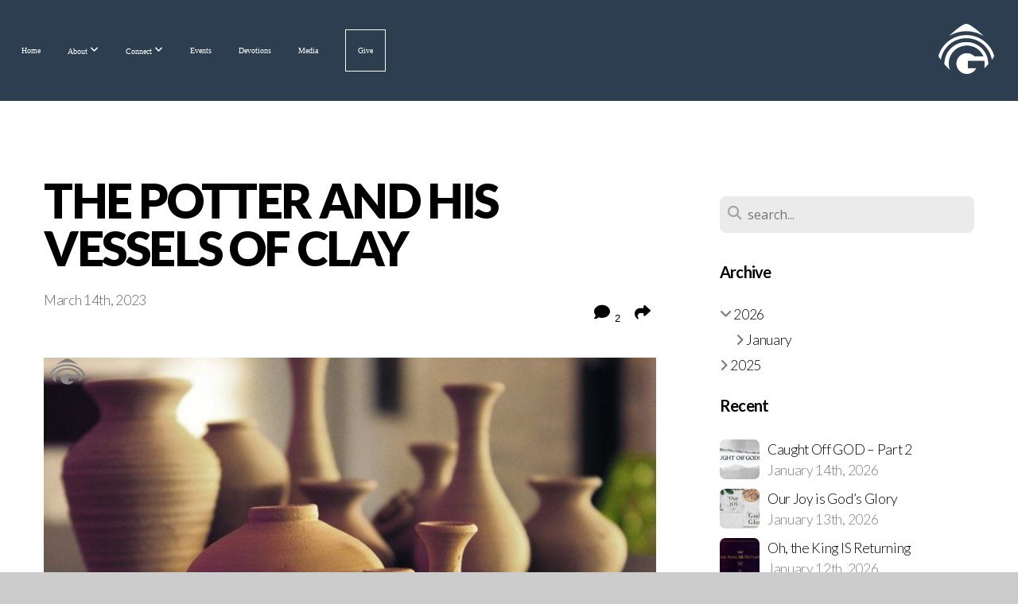

--- FILE ---
content_type: text/html; charset=UTF-8
request_url: https://gbfclife.com/blog/2023/03/14/the-potter-and-his-vessels-of-clay
body_size: 14047
content:
<!DOCTYPE html>
<html class="wf-loading">
	<head>
		<meta http-equiv="Content-Type" content="text/html; charset=utf-8" />
		<meta name="viewport" content="width=device-width, initial-scale=1.0" />
<meta name="provider" content="snappages" />
<meta http-equiv="X-UA-Compatible" content="IE=Edge"/>
    <meta name="keywords" content="Genesis, Bible, Fellowship, Church, Genesis Bible Fellowship, Genesis Bible Fellowship Church " />
    <link rel="alternate" type="application/rss+xml" title="RSS" href="/blog/rss" />
        <meta name="description" content="Scripture:&nbsp;“And you He made alive, who were dead in trespasses and sins, 2 in which you once walked according to the course of this world, according to the prince of the power of the air, the spirit who now works in the sons of disobedience, 3 among whom also we all once conducted ourselves in the lusts of our flesh, fulfilling the desires of the flesh and of the mind, and were by nature children ..." />
        <meta name="twitter:card" value="summary">
        <meta property="og:title" content="The Potter and His Vessels of Clay" />
        <meta property="og:type" content="article" />
        <meta property="og:url" content="https://gbfclife.com/blog/2023/03/14/the-potter-and-his-vessels-of-clay" />
        <meta property="og:image" content="http://storage2.snappages.site/CRSFBG/assets/images/10777990_1280x720_2500.jpg" />
        <meta property="og:image:secure_url" content="https://storage2.snappages.site/CRSFBG/assets/images/10777990_1280x720_2500.jpg" />
        <meta property="og:site_name" content="Genesis Bible Fellowship Church" />
        <meta property="og:description" content="Scripture:&nbsp;“And you He made alive, who were dead in trespasses and sins, 2 in which you once walked according to the course of this world, according to the prince of the power of the air, the spirit who now works in the sons of disobedience, 3 among whom also we all once conducted ourselves in the lusts of our flesh, fulfilling the desires of the flesh and of the mind, and were by nature children ..." />
    <link rel="shortcut icon" href="https://storage2.snappages.site/CRSFBG/assets/favicon.png">
<link rel="canonical" href="https://gbfclife.com/blog/2023/03/14/the-potter-and-his-vessels-of-clay" />
<title>The Potter and His Vessels of Clay | Genesis Bible Fellowship Church</title>
    <script defer src="https://ajax.googleapis.com/ajax/libs/jquery/2.1.3/jquery.min.js"></script>
<script>
	var wid=20003, pid=166199, ptype='blog', tid=23405, custom_fonts = "Lato:100,100italic,300,300italic,regular,italic,700,700italic,900,900italic|Open Sans:300,300italic,regular,italic,600,600italic,700,700italic,800,800italic&display=swap";var page_type="blog-post", render_url="https://site.snappages.site";</script>
<link href="https://assets2.snappages.site/global/styles/website.min.css?v=1768332687" type="text/css" rel="stylesheet" /><script defer src="https://assets2.snappages.site/global/assets/js/website.min.js?v=1768332687" type="text/javascript"></script><script src="https://s7.addthis.com/js/300/addthis_widget.js#async=1" type="text/javascript"></script>
<link class="core-style" href="https://storage2.snappages.site/CRSFBG/assets/themes/23405/style1736453074.css" type="text/css" rel="stylesheet" />
<link href="https://site.snappages.site/assets/icons/fontawesome/webfonts/fa-brands-400.woff2" rel="preload" as="font" type="font/woff2" crossorigin="anonymous"/>
<link href="https://site.snappages.site/assets/icons/fontawesome/webfonts/fa-regular-400.woff2" rel="preload" as="font" type="font/woff2" crossorigin="anonymous"/>
<link href="https://site.snappages.site/assets/icons/fontawesome/webfonts/fa-solid-900.woff2" rel="preload" as="font" type="font/woff2" crossorigin="anonymous"/>
<link href="https://site.snappages.site/assets/icons/fontawesome/css/all.min.css" rel="stylesheet"/>
<link href="https://site.snappages.site/assets/icons/fontawesome/css/all.min.css" rel="stylesheet"/>
<noscript><link href="https://site.snappages.site/assets/icons/fontawesome/css/all.min.css" rel="stylesheet" as="style"/></noscript>
<link href="https://site.snappages.site/assets/icons/fontawesome/css/v4-shims.min.css" rel="preload" as="style" onload="this.rel='stylesheet'"/>
<noscript><link href="https://site.snappages.site/assets/icons/fontawesome/css/v4-shims.min.css" rel="stylesheet" as="style"/></noscript>
<link href="https://assets2.snappages.site/global/assets/icons/pixeden/css/pe-icon-7-stroke.min.css" rel="preload" as="style" onload="this.rel='stylesheet'"/>
<noscript><link href="https://assets2.snappages.site/global/assets/icons/pixeden/css/pe-icon-7-stroke.min.css" rel="stylesheet" as="style"/></noscript>
<link href="https://assets2.snappages.site/global/assets/icons/typicons/typicons.min.css" rel="preload" as="style" onload="this.rel='stylesheet'"/>
<noscript><link href="https://assets2.snappages.site/global/assets/icons/typicons/typicons.min.css" rel="preload" as="stylesheet"/></noscript>
<link href="https://use.typekit.net/hqk1yln.css" rel="stylesheet" />

<!-- Global site tag (gtag.js) - Google Analytics -->
<script async src="https://www.googletagmanager.com/gtag/js?id=UA-155233908-2"></script>
<script>
window.dataLayer = window.dataLayer || [];
function gtag(){dataLayer.push(arguments);}
gtag('js', new Date());
gtag('config', 'UA-155233908-2');
</script>
<svg xmlns="https://www.w3.org/2000/svg" style="display:none;">
    <symbol id="sp-icon-amazon" viewBox="0 0 50 50">
        <g fill-rule="nonzero">
          <path id="Shape" d="M0.0909090909,38.8 C0.242409091,38.53335 0.484818182,38.51665 0.818181818,38.75 C8.39390909,43.58335 16.6363636,46 25.5454545,46 C31.4848182,46 37.3484545,44.78335 43.1363636,42.35 C43.2878636,42.28335 43.5075455,42.18335 43.7954545,42.05 C44.0833182,41.91665 44.2878636,41.81665 44.4090909,41.75 C44.8636364,41.55 45.2196818,41.65 45.4772727,42.05 C45.7348182,42.45 45.6515,42.81665 45.2272727,43.15 C44.6818182,43.58335 43.9848182,44.08335 43.1363636,44.65 C40.5302727,46.35 37.6211818,47.66665 34.4090909,48.6 C31.1969545,49.53335 28.0605909,50 25,50 C20.2727273,50 15.803,49.09165 11.5909091,47.275 C7.37877273,45.45835 3.60604545,42.9 0.272727273,39.6 C0.0909090909,39.43335 0,39.26665 0,39.1 C0,39 0.0302727273,38.9 0.0909090909,38.8 Z M13.7727273,24.55 C13.7727273,22.25 14.2878636,20.28335 15.3181818,18.65 C16.3484545,17.01665 17.7575455,15.78335 19.5454545,14.95 C21.1818182,14.18335 23.1969545,13.63335 25.5909091,13.3 C26.4090909,13.2 27.7424091,13.06665 29.5909091,12.9 L29.5909091,12.05 C29.5909091,9.91665 29.3787727,8.48335 28.9545455,7.75 C28.3181818,6.75 27.3181818,6.25 25.9545455,6.25 L25.5909091,6.25 C24.5909091,6.35 23.7272727,6.7 23,7.3 C22.2727273,7.9 21.803,8.73335 21.5909091,9.8 C21.4696818,10.46665 21.1666364,10.85 20.6818182,10.95 L15.4545455,10.25 C14.9393636,10.11665 14.6818182,9.81665 14.6818182,9.35 C14.6818182,9.25 14.6969545,9.13335 14.7272727,9 C15.2424091,6.03335 16.5075455,3.83335 18.5227273,2.4 C20.5378636,0.96665 22.8939091,0.16665 25.5909091,0 L26.7272727,0 C30.1818182,0 32.8787727,0.98335 34.8181818,2.95 C35.1223778,3.2848521 35.4034595,3.64418094 35.6590909,4.025 C35.9166364,4.40835 36.1211818,4.75 36.2727273,5.05 C36.4242273,5.35 36.5605909,5.78335 36.6818182,6.35 C36.803,6.91665 36.8939091,7.30835 36.9545455,7.525 C37.0151364,7.74165 37.0605909,8.20835 37.0909091,8.925 C37.1211818,9.64165 37.1363636,10.06665 37.1363636,10.2 L37.1363636,22.3 C37.1363636,23.16665 37.25,23.95835 37.4772727,24.675 C37.7045455,25.39165 37.9242273,25.90835 38.1363636,26.225 C38.3484545,26.54165 38.6969545,27.05 39.1818182,27.75 C39.3636364,28.05 39.4545455,28.31665 39.4545455,28.55 C39.4545455,28.81665 39.3333182,29.05 39.0909091,29.25 C36.5757273,31.65 35.2120909,32.95 35,33.15 C34.6363636,33.45 34.1969545,33.48335 33.6818182,33.25 C33.2575455,32.85 32.8863636,32.46665 32.5681818,32.1 C32.25,31.73335 32.0227273,31.46665 31.8863636,31.3 C31.75,31.13335 31.5302727,30.80835 31.2272727,30.325 C30.9242273,29.84165 30.7120909,29.51665 30.5909091,29.35 C28.8939091,31.38335 27.2272727,32.65 25.5909091,33.15 C24.5605909,33.48335 23.2878636,33.65 21.7727273,33.65 C19.4393636,33.65 17.5227273,32.85835 16.0227273,31.275 C14.5227273,29.69165 13.7727273,27.45 13.7727273,24.55 Z M21.5909091,23.55 C21.5909091,24.85 21.8863636,25.89165 22.4772727,26.675 C23.0681818,27.45835 23.8636364,27.85 24.8636364,27.85 C24.9545455,27.85 25.0833182,27.83335 25.25,27.8 C25.4166364,27.76665 25.5302727,27.75 25.5909091,27.75 C26.8636364,27.38335 27.8484545,26.48335 28.5454545,25.05 C28.8787727,24.41665 29.1287727,23.725 29.2954545,22.975 C29.4620909,22.225 29.553,21.61665 29.5681818,21.15 C29.5833182,20.68335 29.5909091,19.91665 29.5909091,18.85 L29.5909091,17.6 C27.8333182,17.6 26.5,17.73335 25.5909091,18 C22.9242273,18.83335 21.5909091,20.68335 21.5909091,23.55 Z M40.6818182,39.65 C40.7424091,39.51665 40.8333182,39.38335 40.9545455,39.25 C41.7120909,38.68335 42.4393636,38.3 43.1363636,38.1 C44.2878636,37.76665 45.4090909,37.58335 46.5,37.55 C46.803,37.51665 47.0909091,37.53335 47.3636364,37.6 C48.7272727,37.73335 49.5454545,37.98335 49.8181818,38.35 C49.9393636,38.55 50,38.85 50,39.25 L50,39.6 C50,40.76665 49.7120909,42.14165 49.1363636,43.725 C48.5605909,45.30835 47.7575455,46.58335 46.7272727,47.55 C46.5757273,47.68335 46.4393636,47.75 46.3181818,47.75 C46.2575455,47.75 46.1969545,47.73335 46.1363636,47.7 C45.9545455,47.6 45.9090909,47.41665 46,47.15 C47.1211818,44.25 47.6818182,42.23335 47.6818182,41.1 C47.6818182,40.73335 47.6211818,40.46665 47.5,40.3 C47.1969545,39.9 46.3484545,39.7 44.9545455,39.7 C44.4393636,39.7 43.8333182,39.73335 43.1363636,39.8 C42.3787727,39.9 41.6818182,40 41.0454545,40.1 C40.8636364,40.1 40.7424091,40.06665 40.6818182,40 C40.6211818,39.93335 40.6060455,39.86665 40.6363636,39.8 C40.6363636,39.76665 40.6515,39.71665 40.6818182,39.65 Z"/>
        </g>
    </symbol>
    <symbol id="sp-icon-roku" viewBox="0 0 50 50">
        <g>
          <path id="Combined-Shape" d="M8,0 L42,0 C46.418278,-8.11624501e-16 50,3.581722 50,8 L50,42 C50,46.418278 46.418278,50 42,50 L8,50 C3.581722,50 5.41083001e-16,46.418278 0,42 L0,8 C-5.41083001e-16,3.581722 3.581722,8.11624501e-16 8,0 Z M9.94591393,22.6758056 C9.94591393,23.9554559 8.93797503,25.0040346 7.705466,25.0040346 L6.5944023,25.0040346 L6.5944023,20.3268077 L7.705466,20.3268077 C8.93797503,20.3268077 9.94591393,21.3746529 9.94591393,22.6758056 Z M15,32 L11.1980679,26.5137477 C12.6117075,25.6540149 13.5405811,24.2489259 13.5405811,22.6758056 C13.5405811,20.0964239 11.1176341,18 8.14917631,18 L3,18 L3,31.9899135 L6.5944023,31.9899135 L6.5944023,27.3332264 L7.6834372,27.3332264 L10.9214498,32 L15,32 Z M19.4209982,23.6089545 C20.3760082,23.6089545 21.1686305,24.9005713 21.1686305,26.4995139 C21.1686305,28.098368 20.3760082,29.3917084 19.4209982,29.3917084 C18.4876486,29.3917084 17.6937241,28.0984122 17.6937241,26.4995139 C17.6937241,24.9006155 18.4876486,23.6089545 19.4209982,23.6089545 Z M24.8610089,26.4995139 C24.8610089,23.4472925 22.4211995,21 19.4209982,21 C16.4217953,21 14,23.4472925 14,26.4995139 C14,29.5540333 16.4217953,32 19.4209982,32 C22.4211995,32 24.8610089,29.5540333 24.8610089,26.4995139 Z M33.154894,21.2236663 L29.0835675,25.3681007 L29.0835675,21.2099662 L25.549974,21.2099662 L25.549974,31.7778363 L29.0835675,31.7778363 L29.0835675,27.4910969 L33.3340371,31.7778363 L37.7816639,31.7778363 L32.3803293,26.2779246 L36.8541742,21.7246949 L36.8541742,27.9961029 C36.8541742,30.0783079 38.0840844,31.9999116 41.1813884,31.9999116 C42.6517766,31.9999116 44.001101,31.1508546 44.6569026,30.3826285 L46.24575,31.7777921 L47,31.7777921 L47,21.2236663 L43.4663631,21.2236663 L43.4663631,28.056914 C43.0684459,28.7640196 42.5140009,29.2086122 41.657092,29.2086122 C40.7876817,29.2086122 40.3887661,28.6838515 40.3887661,27.0054037 L40.3887661,21.2236663 L33.154894,21.2236663 Z"/>
        </g>
    </symbol>
    <symbol id="sp-icon-google-play" viewBox="0 0 50 50">
	    <g fill-rule="nonzero">
	      <path id="top" d="M7.60285132,19.9078411 C12.5081466,14.9434827 20.3874745,6.92617108 24.6425662,2.55295316 L27.0855397,0.0509164969 L30.6904277,3.63645621 C32.6802444,5.62627291 34.2953157,7.30040733 34.2953157,7.35947047 C34.2953157,7.55651731 3.60386965,24.6751527 3.2296334,24.6751527 C3.01272912,24.6751527 4.70723014,22.8431772 7.60285132,19.9078411 Z" transform="matrix(1 0 0 -1 0 24.726)"/>
	            <path id="Shape" d="M0.767311609,49.8798639 C0.5901222,49.6828171 0.353869654,49.2693751 0.235234216,48.9735503 C0.0773930754,48.5794566 0.0183299389,41.3498232 0.0183299389,25.6690696 C0.0183299389,0.749517674 -0.0407331976,2.04992501 1.20010183,1.16295963 L1.83044807,0.709802806 L13.9256619,12.8050167 L26.0213849,24.9012488 L22.9088595,28.05298 C21.1950102,29.7866867 15.5804481,35.4796602 10.4394094,40.7194769 C1.61405295,49.6833262 1.06262729,50.2148945 0.767311609,49.8798639 Z" transform="matrix(1 0 0 -1 0 50.66)"/>
	            <path id="Shape" d="M32.1283096,28.868403 L28.287169,25.0272624 L31.5376782,21.7375476 C33.3304481,19.9249203 34.8864562,18.408627 34.9852342,18.3689121 C35.2214868,18.309849 45.0320774,23.6876494 45.5442974,24.1601545 C45.7413442,24.3373439 45.9974542,24.7711525 46.1155804,25.1453887 C46.450611,26.1499712 45.938391,27.0364274 44.5595723,27.8638205 C43.5748473,28.454961 37.3691446,31.9417227 36.3447047,32.4732909 C35.9893075,32.6703378 35.5560081,32.2961015 32.1283096,28.868403 Z" transform="matrix(1 0 0 -1 0 50.884)"/>
	            <path id="bottom" d="M16.1323829,37.9725051 C10.0850305,31.9643585 5.19959267,27.0392057 5.27851324,27.0392057 C5.33757637,27.0392057 5.84979633,27.2953157 6.401222,27.6104888 C7.48472505,28.2016293 28.8783096,39.9419552 31.3406314,41.2815682 C33.9210794,42.660387 34.0198574,42.1680244 30.4541752,45.7535642 C28.7204684,47.4872709 27.2627291,48.9052953 27.203666,48.9052953 C27.1446029,48.885947 22.160387,43.9806517 16.1323829,37.9725051 Z" transform="matrix(1 0 0 -1 0 75.945)"/>
	    </g>
    </symbol>
    <symbol id="sp-icon-apple" viewBox="0 0 50 50">
	    <g fill-rule="nonzero">
	      <path id="Shape" d="M33.9574406,26.5634279 C34.0276124,34.1300976 40.5866722,36.6480651 40.6593407,36.6801167 C40.6038808,36.8576056 39.6113106,40.2683744 37.2037125,43.7914576 C35.1223643,46.8374278 32.9623738,49.8720595 29.5596196,49.9349127 C26.2160702,49.9966052 25.1409344,47.9496797 21.3183084,47.9496797 C17.4968415,47.9496797 16.3023155,49.8721487 13.1372718,49.9966945 C9.85274871,50.1212403 7.35152871,46.7030612 5.25306112,43.668251 C0.964911488,37.4606036 -2.31212183,26.1269374 2.08810657,18.476523 C4.27404374,14.6772963 8.18048359,12.2714647 12.420574,12.2097721 C15.6458924,12.1481688 18.6901193,14.3824933 20.6618852,14.3824933 C22.6324029,14.3824933 26.3318047,11.6955185 30.2209468,12.0901367 C31.8490759,12.1579896 36.4193394,12.748667 39.353895,17.0498265 C39.1174329,17.1966031 33.9007325,20.2374843 33.9574406,26.5634279 M27.6736291,7.98325071 C29.4174035,5.86972218 30.5910653,2.92749548 30.2708784,0 C27.7573538,0.101154388 24.7179418,1.67712725 22.9150518,3.78949514 C21.2993165,5.66009243 19.8842887,8.65410161 20.2660876,11.5236543 C23.0677001,11.7406943 25.9297656,10.0981184 27.6736291,7.98325071"/>
	    </g>
    </symbol>
    <symbol id="sp-icon-windows" viewBox="0 0 50 50">
	    <g fill-rule="nonzero">
	      <path id="Shape" d="M0,7.0733463 L20.3540856,4.30155642 L20.3628405,23.9346304 L0.0184824903,24.0503891 L0,7.07354086 L0,7.0733463 Z M20.344358,26.1964981 L20.3599222,45.8466926 L0.0157587549,43.0496109 L0.0145914397,26.064786 L20.3441634,26.1964981 L20.344358,26.1964981 Z M22.8116732,3.93871595 L49.7992218,0 L49.7992218,23.6848249 L22.8116732,23.8988327 L22.8116732,3.93891051 L22.8116732,3.93871595 Z M49.8054475,26.381323 L49.7990272,49.9593385 L22.8114786,46.1503891 L22.7737354,26.3371595 L49.8054475,26.381323 Z"/>
	    </g>
    </symbol>
</svg>

	</head>
	<body>
		<div id="sp-wrapper">
			<header id="sp-header">
				<div id="sp-bar"><div id="sp-bar-text"><span></span></div><div id="sp-bar-social" class="sp-social-holder" data-style="icons" data-shape="circle"><a class="facebook" href="" target="_blank" data-type="facebook"><i class="fa fa-fw fa-facebook"></i></a><a class="twitter" href="" target="_blank" data-type="twitter"><i class="fa fa-fw fa-twitter"></i></a><a class="instagram" href="" target="_blank" data-type="instagram"><i class="fa fa-fw fa-instagram"></i></a><a class="envelope-o" href="https:///contact" target="_blank" data-type="envelope-o"><i class="fa fa-fw fa-envelope-o"></i></a></div></div>
				<div id="sp-logo"><a href="/" target="_self"><img src="https://storage2.snappages.site/CRSFBG/assets/images/1563957_1020x924_500.png" width="70px"/></a></div>
				<div id="sp-nav"><nav id="sp-nav-links"><ul><li style="z-index:1250;" id="nav_home" data-type="basic"><a href="/" target="_self"><span></span>Home</a></li><li style="z-index:1249;" id="nav_about" data-type="folder"><a href="/about" target="_self"><span></span>About&nbsp;<i class="fa fa-angle-down" style="font-size:12px;vertical-align:10%;"></i></a><ul class="sp-second-nav"><li id="nav_what-we-believe"><a href="/what-we-believe" target="_self"><span></span>What We Believe</a></li><li id="nav_our-story"><a href="/our-story" target="_self"><span></span>Our Story</a></li><li id="nav_leadership"><a href="/leadership" target="_self"><span></span>Leadership</a></li><li id="nav_contact"><a href="/contact" target="_self"><span></span>Contact</a></li></ul></li><li style="z-index:1248;" id="nav_connectt" data-type="folder"><a href="/connectt" target="_self"><span></span>Connect&nbsp;<i class="fa fa-angle-down" style="font-size:12px;vertical-align:10%;"></i></a><ul class="sp-second-nav"><li id="nav_connect"><a href="/connect" target="_self"><span></span>Get in Touch</a></li><li id="nav_prayer"><a href="/prayer" target="_self"><span></span>Prayer Request</a></li><li id="nav_jesus"><a href="/jesus" target="_self"><span></span>Know Jesus</a></li><li id="nav_ministries"><a href="/ministries" target="_self"><span></span>Ministries</a></li><li id="nav_download-app"><a href="https://subsplash.com/genesisbiblefellowshipch/app" target="null"><span></span>Download App</a></li></ul></li><li style="z-index:1247;" id="nav_events" data-type="basic"><a href="/events" target="_self"><span></span>Events</a></li><li style="z-index:1251" id="nav_devotions" class="selected" data-type="blog"><a href="/devotions" target="_self"><span></span>Devotions</a></li><li style="z-index:1245;" id="nav_media" data-type="basic"><a href="/media" target="_self"><span></span>Media</a></li><li style="z-index:1244;" id="nav_give" data-type="basic"><a href="/give" target="_self"><span></span>Give</a></li></ul></nav></div><div id="sp-nav-button"></div>
			</header>
			<main id="sp-content">
				<section class="sp-section sp-scheme-0" data-index="24" data-scheme="0"><div class="sp-section-slide"  data-label="Main" ><div class="sp-section-content" ><div class="sp-grid sp-col sp-col-24"><div class="sp-row"><div class="sp-col sp-col-16"><div class="sp-block sp-heading-block " data-type="heading" data-id="0" style=""><div class="sp-block-content"  style=""><span class='h1' ><h1 >The Potter and His Vessels of Clay</h1></span></div></div><div class="sp-row"><div class="sp-col sp-col-8"><div class="sp-block sp-blog_post_author-block " data-type="blog_post_author" data-id="1" style=""><div class="sp-block-content"  style=""><div class="sp-author-info">March 14th, 2023<br></div></div></div></div><div class="sp-col sp-col-8"><div class="sp-block sp-share-block " data-type="share" data-id="2" style="text-align:right;padding-top:25px;padding-bottom:25px;"><div class="sp-block-content"  style=""><div class="sp-share-holder"><a class="sp-share-button comment"><span><i class="fa fa-comment fa-fw"></i></span> <span id="comment_count" class="sp-share-count">2</span></a><a class="sp-share-button" id="copy-url-button" title="Copy to Clipboard"><span><i class="fa fa-share fa-fw"></i></span></a></div><script>
							document.querySelector('#copy-url-button').addEventListener('click', () => {
								window.navigator.clipboard.writeText(window.location.href).then(() => alert('Blog post URL copied to clipboard!'));
							});
						</script></div></div></div></div><div class="sp-block sp-image-block " data-type="image" data-id="3" style="text-align:start;"><div class="sp-block-content"  style=""><div class="sp-image-holder" style="background-image:url(https://storage2.snappages.site/CRSFBG/assets/images/10778000_1280x720_500.jpg);"  data-source="CRSFBG/assets/images/10778000_1280x720_2500.jpg" data-fill="true"><img src="https://storage2.snappages.site/CRSFBG/assets/images/10778000_1280x720_500.jpg" class="fill" alt="" /><div class="sp-image-title"></div><div class="sp-image-caption"></div></div></div></div><div class="sp-block sp-text-block " data-type="text" data-id="4" style=""><div class="sp-block-content"  style=""><b><i>Scripture:</i></b><i>&nbsp;“And you He made alive, who were dead in trespasses and sins, 2 in which you once walked according to the course of this world, according to the prince of the power of the air, the spirit who now works in the sons of disobedience, 3 among whom also we all once conducted ourselves in the lusts of our flesh, fulfilling the desires of the flesh and of the mind, and were by nature children of wrath, just as the others. 4 But God, who is rich in mercy, because of His great love with which He loved us, 5 even when we were dead in trespasses, made us alive together with Christ (by grace you have been saved), 6 and raised us up together, and made us sit together in the heavenly places in Christ Jesus, 7 that in the ages to come He might show the exceeding riches of His grace in His kindness toward us in Christ Jesus.” Ephesians 2:1-8</i></div></div><div class="sp-block sp-text-block " data-type="text" data-id="5" style="text-align:start;"><div class="sp-block-content"  style="">It must never be overlooked that God has a way of working with all kinds of people, but He never compromises what He is after. It makes no difference who you are. He comes and intervenes and introduces Him self in our lives and He never changes what He is after. It makes no difference who you are. The ultimate goal of God is to bring all of us from where ever we are to bring us into alignment to what He expects. That is our testimony. If you look at our past, all of us came from different walks, different spheres, different stratums of sin. The past walk was diverse and varied. &nbsp;That’s the miracle of it all- none of us came to Him, He came to us! No one really comes or seeks after God. If you know Him it is because He found you and came into your life and bought you into a level of repentance and expectation that brings you into a union with Him through faith.<br><br><b>Prayer:</b> Almighty God, where would we be, were it not for Your grace that reached into our lives, snatched us out of the slave market of sin, revealed our true nature to us, washed us with the cleansing blood of Your Son, and now are conforming us into the image of Jesus? Where would be? &nbsp;We can only imagine the depth of the riches both of Your wisdom and knowledge! How unsearchable are His judgments and His ways past finding out! Nevertheless, we praise You for your wonderful works towards and your great love for the children of men.<br>By Pastor Wayne Cockrell<br>Taken from “Repentance That Impresses God”</div></div><div class="sp-block sp-spacer-block " data-type="spacer" data-id="6" style=""><div class="sp-block-content"  style=""><div class="spacer-holder" data-height="50" style="height:50px;"></div></div></div><div class="sp-block sp-blog_post_categories-block " data-type="blog_post_categories" data-id="7" style=""><div class="sp-block-content"  style=""></div></div><div class="sp-block sp-spacer-block " data-type="spacer" data-id="8" style=""><div class="sp-block-content"  style=""><div class="spacer-holder" data-height="20" style="height:20px;"></div></div></div><div class="sp-block sp-divider-block " data-type="divider" data-id="9" style=""><div class="sp-block-content"  style=""><div class="sp-divider-holder"></div></div></div><div class="sp-block sp-spacer-block " data-type="spacer" data-id="10" style=""><div class="sp-block-content"  style=""><div class="spacer-holder" data-height="20" style="height:20px;"></div></div></div><div class="sp-block sp-blog_post_comments-block " data-type="blog_post_comments" data-id="11" style=""><div class="sp-block-content"  style=""><span class="h2"><h2>2 Comments</h2></span><br><div class="button-holder" style="text-align:center;margin-bottom:20px;"><span class="text-reset"><a class="sp-button fill sp-add-comment-button" href="" target="" data-label="Add Your Comment"><i class="fa fa-plus fa-lg fa-fw"></i>Add Your Comment</a></span></div><div id="sp-reply-holder"><form class="sp-form">
						<div class="sp-fieldset required" data-type="custom">
							<div class="sp-field-col">
								<label class="sp-field-label">Name</label>
								<input type="text" class="sp-field">
							</div>
							<div class="sp-field-col">
								<label class="sp-field-label">Email</label> 
								<input type="text" class="sp-field">
							</div>
						</div>
						<div class="sp-fieldset" data-type="website">
							<div class="sp-field-col">
								<label class="sp-field-label">Website</label> 
								<input type="text" class="sp-field">
							</div>
						</div>
						<div class="sp-fieldset required" data-type="textarea">
							<div class="sp-field-col">
								<label class="sp-field-label">Message</label>
								<textarea class="sp-field" data-label="content"></textarea>
							</div>
						</div>
						<input type="hidden" name="post_id" value="127341">
						<input type="hidden" name="parent_id" value="0">
						<div class="button-holder" style="text-align:center;margin-bottom:20px;"><span class="text-reset"><a class="sp-button fill" href="" target="" data-label="Add Your Comment"><i class="fa fa-check fa-lg fa-fw"></i>Submit</a></span></div>
					</form></div><div class="sp-comment guest" data-comment_id="23185"><div class="sp-comment-wrapper"><div class="sp-comment-thumb" style="background-image:url(//www.gravatar.com/avatar/1217781e4e0562a70474a252c29aa1db?s=160&d=mm&r=pg);"></div><div class="sp-comment-main"><div class="sp-comment-heading"><b>Deborah Whye </b> <span class="sp-comment-time">- March 14th, 2023 at 7:58am</span></div><div class="sp-comment-content"><p>OH God, forgive me, search me, because You know me, if there be anything in me that displeases You,  remove it.  Thank you Pastor for this encouraging and convicting devotional!!!</p></div></div><div class="sp-comment-reply-button"><a href="#"><i class="fa fa-mail-forward fa-flip-vertical fa-fw"></i> Reply</a></div><div class="sp-comment-divider"></div></div></div><div class="sp-comment guest" data-comment_id="23210"><div class="sp-comment-wrapper"><div class="sp-comment-thumb" style="background-image:url(//www.gravatar.com/avatar/8fe4061870cd5e306f4c64a9a4ecc9be?s=160&d=mm&r=pg);"></div><div class="sp-comment-main"><div class="sp-comment-heading"><b>Wendy </b> <span class="sp-comment-time">- March 14th, 2023 at 6:02pm</span></div><div class="sp-comment-content"><p>Amen  Pastor ! God is the divine potter, remind me of the beloved hymn. Have thine own way Lord thou are the potter I am the clay...</p></div></div><div class="sp-comment-reply-button"><a href="#"><i class="fa fa-mail-forward fa-flip-vertical fa-fw"></i> Reply</a></div><div class="sp-comment-divider"></div></div></div></div></div></div><div class="sp-col sp-col-1"></div><div class="sp-col sp-col-7"><div class="sp-block sp-spacer-block  sp-hide-desktop sp-hide-tablet" data-type="spacer" data-id="12" style=""><div class="sp-block-content"  style=""><div class="spacer-holder" data-height="20" style="height:20px;"></div></div></div><div class="sp-block sp-divider-block  sp-hide-desktop sp-hide-tablet" data-type="divider" data-id="13" style=""><div class="sp-block-content"  style=""><div class="sp-divider-holder"></div></div></div><div class="sp-block sp-spacer-block  sp-hide-desktop sp-hide-tablet" data-type="spacer" data-id="14" style=""><div class="sp-block-content"  style=""><div class="spacer-holder" data-height="20" style="height:20px;"></div></div></div><div class="sp-block sp-search-block " data-type="search" data-id="15" style=""><div class="sp-block-content"  style=""><div class="sp-search-holder" data-target="all">
            <div class="sp-fieldset" data-type="search">
              <div class="sp-field-wrapper"><input type="text" class="sp-field icon" placeholder="search..."/></div>
              <i class="fa fa-search"></i>
            </div>
          </div></div></div><div class="sp-block sp-heading-block " data-type="heading" data-id="16" style=""><div class="sp-block-content"  style=""><span class='h3' ><h3 ><b>Archive</b></h3></span></div></div><div class="sp-block sp-archive-block " data-type="archive" data-id="17" style=""><div class="sp-block-content"  style=""><div class="sp-archive-holder"><div class="sp-archive-item closed"><i class="fa fa-angle-right fw"></i>&nbsp;2026<div class="sp-archive-content"><div class="sp-archive-item closed"><i class="fa fa-angle-right fw"></i>&nbsp;January<div class="sp-archive-content"><a href='/blog/2026/01/01/be-prepared-and-do-a-good-turn-daily'>"BE PREPARED" and "DO A GOOD TURN DAILY"</a><a href='/blog/2026/01/02/the-devil-subtly-rocks-me-to-sleep'>The Devil Subtly Rocks Me to Sleep</a><a href='/blog/2026/01/03/unbelieveable'>UNBELIEVEABLE</a><a href='/blog/2026/01/04/sunday-morning-prayers-with-pastor-wayne-cockrell'>SUNDAY MORNING PRAYERS WITH Pastor Wayne Cockrell</a><a href='/blog/2026/01/05/ask-for-direction'>Ask for Direction</a><a href='/blog/2026/01/06/new-year-same-god'>New Year, Same God</a><a href='/blog/2026/01/07/giving-and-receiving'>Giving and Receiving</a><a href='/blog/2026/01/08/whom-might-the-me-be'>Whom Might the 'Me' Be?</a><a href='/blog/2026/01/09/caught-off-god'>CAUGHT Off GOD</a><a href='/blog/2026/01/10/are-you-sure-lord-this-is-for-me'>Are You Sure, Lord, This is For Me?</a><a href='/blog/2026/01/11/sunday-morning-prayers-with-pastor-wayne-cockrell'>SUNDAY MORNING PRAYERS with Pastor Wayne Cockrell</a><a href='/blog/2026/01/12/oh-the-king-is-returning'>Oh, the King IS Returning</a><a href='/blog/2026/01/13/our-joy-is-god-s-glory'>Our Joy is God’s Glory</a><a href='/blog/2026/01/14/caught-off-god-part-2'>Caught Off GOD – Part 2</a></div></div></div></div><div class="sp-archive-item closed"><i class="fa fa-angle-right fw"></i>&nbsp;2025<div class="sp-archive-content"><div class="sp-archive-item closed"><i class="fa fa-angle-right fw"></i>&nbsp;January<div class="sp-archive-content"><a href='/blog/2025/01/01/prayer-for-a-new-year-2025'>Prayer For A New Year 2025</a><a href='/blog/2025/01/02/prayer-for-a-heart-like-christ-s'>Prayer for A Heart Like Christ’s</a><a href='/blog/2025/01/03/a-prayer-for-help-with-our-faith'>A PRAYER FOR HELP WITH OUR FAITH</a><a href='/blog/2025/01/04/a-prayer-of-repentance'>A Prayer of Repentance</a><a href='/blog/2025/01/05/a-prayer-to-press-on'>A Prayer to Press On</a><a href='/blog/2025/01/06/prayer-for-a-fragile-next-generation'>Prayer  For a Fragile Next Generation</a><a href='/blog/2025/01/07/prayer-for-an-open-heart'>Prayer For an Open Heart</a><a href='/blog/2025/01/08/a-prayer-for-endurance'>A Prayer For Endurance</a><a href='/blog/2025/01/09/prayer-of-praise-from-the-redeemed'>Prayer of Praise From the Redeemed</a><a href='/blog/2025/01/10/prayer-for-true-enlightenment'>Prayer For True Enlightenment</a><a href='/blog/2025/01/11/a-prayer-god-is-waiting-in-the-new-year'>A Prayer: God is Waiting in the New Year</a><a href='/blog/2025/01/12/sunday-morning-prayers-with-pastor-wayne-cockrell'>SUNDAY MORNING PRAYERS with Pastor Wayne Cockrell</a><a href='/blog/2025/01/13/prayer-that-celebrates-god-s-work'>Prayer That Celebrates God’s Work</a><a href='/blog/2025/01/14/prayer-to-see-things-god-s-way'>Prayer To See Things God’s Way</a><a href='/blog/2025/01/15/prayer-of-thanks-for-god-s-keeping-power'>Prayer of Thanks for God’s  Keeping Power</a><a href='/blog/2025/01/16/prayer-when-faith-is-tested-accepting-god-s-will'>Prayer When Faith is Tested: Accepting God’s Will</a><a href='/blog/2025/01/17/prayer-of-dedication-to-our-lord'>Prayer of  Dedication  to Our Lord</a><a href='/blog/2025/01/18/a-prayer-of-appreciation-and-worship'>A Prayer of Appreciation and  Worship</a><a href='/blog/2025/01/19/sunday-morning-prayers-with-pastor-wayne-cockrell'>SUNDAY MORNING PRAYERS with Pastor Wayne Cockrell</a><a href='/blog/2025/01/20/prayer-for-humble-living'>Prayer For Humble Living</a><a href='/blog/2025/01/21/prayer-for-greater-faith-to-live-for-god'>Prayer for Greater Faith to Live for God</a><a href='/blog/2025/01/22/prayer-against-our-feelings'>Prayer Against Our Feelings</a><a href='/blog/2025/01/23/prayer-to-the-one-who-knows-all-things'>Prayer  to the  ONE  Who  Knows  All  Things</a><a href='/blog/2025/01/24/prayer-for-sight-in-the-midst-of-loss'>Prayer For Sight in the Midst of Loss</a><a href='/blog/2025/01/25/prayer-to-be-better-lovers-of-all-kinds-of-people'>Prayer to be Better Lovers of All Kinds of People</a><a href='/blog/2025/01/26/sunday-morning-prayers-with-pastor-wayne-cockrell'>SUNDAY MORNING PRAYERS with Pastor Wayne Cockrell</a><a href='/blog/2025/01/27/prayer-of-rekindled-praise'>Prayer of Rekindled Praise</a><a href='/blog/2025/01/28/prayer-according-to-your-will'>Prayer According to Your Will</a><a href='/blog/2025/01/29/prayer-for-the-generations-to-come'>Prayer for the Generations to Come</a><a href='/blog/2025/01/30/prayer-for-the-benefits-of-prayer'>Prayer For the Benefits of Prayer</a><a href='/blog/2025/01/31/prayer-for-a-fresh-awareness-of-the-holy-spirit'>Prayer For a  Fresh Awareness of the HOLY SPIRIT</a></div></div><div class="sp-archive-item closed"><i class="fa fa-angle-right fw"></i>&nbsp;February<div class="sp-archive-content"><a href='/blog/2025/02/01/the-celebration-of-jerusalem-s-deliverance-the-festival-of-lights'>The  Celebration  of Jerusalem’s  Deliverance: The Festival of Lights</a><a href='/blog/2025/02/02/sunday-morning-prayers-with-pastor-wayne-cockrell'>SUNDAY MORNING PRAYERS WITH Pastor Wayne Cockrell</a><a href='/blog/2025/02/03/the-gift-of-forgiveness'>The Gift of Forgiveness</a><a href='/blog/2025/02/04/great-love-requires-discipline'>Great Love Requires Discipline</a><a href='/blog/2025/02/05/from-the-2024-vault-we-must-vote'>From The 2024 Vault: We Must Vote</a><a href='/blog/2025/02/06/how-does-god-love'>How Does God Love?</a><a href='/blog/2025/02/07/running-our-race'>Running Our Race</a><a href='/blog/2025/02/08/a-prayer-of-thanksgiving-to-god'>A Prayer of Thanksgiving to God</a><a href='/blog/2025/02/09/sunday-morning-prayer-with-pastor-wayne-cockrell'>SUNDAY MORNING PRAYER with Pastor Wayne Cockrell</a><a href='/blog/2025/02/10/heart-to-heart-with-god'>Heart to Heart with God</a><a href='/blog/2025/02/11/will-you-be-mine'>Will You Be Mine?</a><a href='/blog/2025/02/12/birthday-gifts-for-pastor-wayne-cockrell'>Birthday Gifts for Pastor Wayne Cockrell.</a><a href='/blog/2025/02/13/the-discipline-of-god'>The Discipline of God</a><a href='/blog/2025/02/14/stop-in-the-name-of-love'>Stop In the Name of Love</a><a href='/blog/2025/02/16/sunday-morning-prayers-with-pastor-wayne-cockrell'>SUNDAY MORNING PRAYERS with Pastor Wayne Cockrell</a><a href='/blog/2025/02/17/apple-of-god-s-eye'>Apple of God’s Eye</a><a href='/blog/2025/02/18/one-thing-needed'>One Thing Needed</a><a href='/blog/2025/02/19/striving-side-by-side'>Striving  Side by Side</a><a href='/blog/2025/02/20/what-s-love-got-to-do-with-it'>What’s Love Got to Do With It?</a><a href='/blog/2025/02/21/an-unshakable-love'>An Unshakable Love</a><a href='/blog/2025/02/22/his-love-and-our-work'>His Love and Our Work</a><a href='/blog/2025/02/23/sunday-morning-prayers-with-pastor-wayne-cockrell'>SUNDAY MORNING PRAYERS with Pastor Wayne Cockrell</a><a href='/blog/2025/02/24/anchored-in-a-storm-by-the-word'>Anchored in a Storm by the Word</a><a href='/blog/2025/02/25/renewing-your-mind'>Renewing Your Mind</a><a href='/blog/2025/02/26/i-m-delighted-in-the-lord'>I’m Delighted in the Lord</a><a href='/blog/2025/02/27/we-are-family'>We are Family</a><a href='/blog/2025/02/28/faith-alive'>FAITH, ALIVE</a></div></div><div class="sp-archive-item closed"><i class="fa fa-angle-right fw"></i>&nbsp;March<div class="sp-archive-content"><a href='/blog/2025/03/01/where-is-your-faith'>Where is Your Faith?</a><a href='/blog/2025/03/02/sunday-morning-prayers-with-pastor-wayne-cockrell'>SUNDAY MORNING PRAYERS with Pastor Wayne Cockrell</a><a href='/blog/2025/03/03/god-s-prayer-for-me'>God’s Prayer for Me</a><a href='/blog/2025/03/04/praise-to-god-in-his-holiness-and-majesty'>Praise to God in His Holiness and Majesty</a><a href='/blog/2025/03/05/thank-you-but-lord-i-got-this'>Thank You, But Lord, I Got This</a><a href='/blog/2025/03/06/sound-the-alarm'>Sound the Alarm</a><a href='/blog/2025/03/07/beautifully-powerfully-gratefully-renewed'>BEAUTIFULLY, POWERFULLY, GRATEFULLY RENEWED</a><a href='/blog/2025/03/08/the-imperative-to-obey-and-work'>The Imperative to Obey and Work</a><a href='/blog/2025/03/09/sunday-morning-prayers-with-pastor-wayne-cockrell'>SUNDAY MORNING PRAYERS with Pastor Wayne Cockrell</a><a href='/blog/2025/03/10/weapons-for-sin'>Weapons for Sin</a><a href='/blog/2025/03/11/beware-the-ides-of-march'>Beware the Ides of March</a><a href='/blog/2025/03/12/an-expectation-that-won-t-disappoint'>An Expectation that Won’t Disappoint</a><a href='/blog/2025/03/13/where-does-jesus-say-in-your-bible-i-am-god-worship-me'>Where Does Jesus Say in Your Bible, 'I am God. Worship Me’?</a><a href='/blog/2025/03/14/given-gift'>Given Gift</a><a href='/blog/2025/03/15/are-you-my-enemy'>Are You My Enemy?</a><a href='/blog/2025/03/16/sunday-morning-prayers-with-pastor-wayne-cockrell'>SUNDAY MORNING PRAYERS with Pastor Wayne Cockrell</a><a href='/blog/2025/03/17/listening-for-god-s-voice-and-directions'>Listening for God’s Voice and Directions</a><a href='/blog/2025/03/18/a-good-faith-system'>A Good Faith System</a><a href='/blog/2025/03/19/the-road-not-taken'>The Road Not Taken</a><a href='/blog/2025/03/20/believing-god-s-promises'>Believing God’s Promises</a><a href='/blog/2025/03/21/love-love'>LOVE LOVE</a><a href='/blog/2025/03/22/praise-god-for-witnesses'>Praise God for Witnesses</a><a href='/blog/2025/03/23/sunday-morning-prayers-with-pastor-wayne-cockrell'>SUNDAY MORNING PRAYERS with Pastor Wayne Cockrell</a><a href='/blog/2025/03/24/in-captivity-but-still-in-his-plans'>In Captivity, But Still In His Plans</a><a href='/blog/2025/03/25/your-will-be-done'>Your Will Be Done</a><a href='/blog/2025/03/26/the-way-to-the-father'>THE WAY TO THE FATHER</a><a href='/blog/2025/03/27/life-lessons'>Life Lessons</a><a href='/blog/2025/03/28/i-never-knew-you'>I Never Knew You</a></div></div></div></div></div></div></div><div class="sp-block sp-heading-block " data-type="heading" data-id="18" style=""><div class="sp-block-content"  style=""><span class='h3' ><h3 ><b>Recent</b></h3></span></div></div><div class="sp-block sp-posts-block " data-type="posts" data-id="19" style=""><div class="sp-block-content"  style=""><div class="sp-posts-holder"  data-style="simple" data-display="10" data-source="published"><a class="sp-post-item clear-fix" href="/blog/2026/01/14/caught-off-god-part-2" data-url="/blog/2026/01/14/caught-off-god-part-2"><div class="sp-post-item-thumb" style="background-image:URL(https://storage2.snappages.site/CRSFBG/assets/images/22644361_1280x720_100.jpg);"></div><div class="sp-post-item-details">
									<div class="sp-post-item-title">Caught Off GOD – Part 2</div>
									<div class="sp-post-item-date">January 14th, 2026</div>
								</div>
								<div class="sp-divider-border"></div>
							</a><a class="sp-post-item clear-fix" href="/blog/2026/01/13/our-joy-is-god-s-glory" data-url="/blog/2026/01/13/our-joy-is-god-s-glory"><div class="sp-post-item-thumb" style="background-image:URL(https://storage2.snappages.site/CRSFBG/assets/images/22625467_1280x720_100.jpg);"></div><div class="sp-post-item-details">
									<div class="sp-post-item-title">Our Joy is God’s Glory</div>
									<div class="sp-post-item-date">January 13th, 2026</div>
								</div>
								<div class="sp-divider-border"></div>
							</a><a class="sp-post-item clear-fix" href="/blog/2026/01/12/oh-the-king-is-returning" data-url="/blog/2026/01/12/oh-the-king-is-returning"><div class="sp-post-item-thumb" style="background-image:URL(https://storage2.snappages.site/CRSFBG/assets/images/22619922_1280x720_100.jpg);"></div><div class="sp-post-item-details">
									<div class="sp-post-item-title">Oh, the King IS Returning</div>
									<div class="sp-post-item-date">January 12th, 2026</div>
								</div>
								<div class="sp-divider-border"></div>
							</a><a class="sp-post-item clear-fix" href="/blog/2026/01/11/sunday-morning-prayers-with-pastor-wayne-cockrell" data-url="/blog/2026/01/11/sunday-morning-prayers-with-pastor-wayne-cockrell"><div class="sp-post-item-thumb" style="background-image:URL(https://storage2.snappages.site/CRSFBG/assets/images/21235837_1280x720_100.jpg);"></div><div class="sp-post-item-details">
									<div class="sp-post-item-title">SUNDAY MORNING PRAYERS with Pastor Wayne Cockrell</div>
									<div class="sp-post-item-date">January 11th, 2026</div>
								</div>
								<div class="sp-divider-border"></div>
							</a><a class="sp-post-item clear-fix" href="/blog/2026/01/10/are-you-sure-lord-this-is-for-me" data-url="/blog/2026/01/10/are-you-sure-lord-this-is-for-me"><div class="sp-post-item-thumb" style="background-image:URL(https://storage2.snappages.site/CRSFBG/assets/images/22603588_1280x720_100.jpg);"></div><div class="sp-post-item-details">
									<div class="sp-post-item-title">Are You Sure, Lord, This is For Me?</div>
									<div class="sp-post-item-date">January 10th, 2026</div>
								</div>
								<div class="sp-divider-border"></div>
							</a><a class="sp-post-item clear-fix" href="/blog/2026/01/09/caught-off-god" data-url="/blog/2026/01/09/caught-off-god"><div class="sp-post-item-thumb" style="background-image:URL(https://storage2.snappages.site/CRSFBG/assets/images/22584722_1280x720_100.jpg);"></div><div class="sp-post-item-details">
									<div class="sp-post-item-title">CAUGHT Off GOD</div>
									<div class="sp-post-item-date">January 9th, 2026</div>
								</div>
								<div class="sp-divider-border"></div>
							</a><a class="sp-post-item clear-fix" href="/blog/2026/01/08/whom-might-the-me-be" data-url="/blog/2026/01/08/whom-might-the-me-be"><div class="sp-post-item-thumb" style="background-image:URL(https://storage2.snappages.site/CRSFBG/assets/images/22571869_1280x720_100.jpg);"></div><div class="sp-post-item-details">
									<div class="sp-post-item-title">Whom Might the 'Me' Be?</div>
									<div class="sp-post-item-date">January 8th, 2026</div>
								</div>
								<div class="sp-divider-border"></div>
							</a><a class="sp-post-item clear-fix" href="/blog/2026/01/07/giving-and-receiving" data-url="/blog/2026/01/07/giving-and-receiving"><div class="sp-post-item-thumb" style="background-image:URL(https://storage2.snappages.site/CRSFBG/assets/images/22551669_1280x720_100.jpg);"></div><div class="sp-post-item-details">
									<div class="sp-post-item-title">Giving and Receiving</div>
									<div class="sp-post-item-date">January 7th, 2026</div>
								</div>
								<div class="sp-divider-border"></div>
							</a><a class="sp-post-item clear-fix" href="/blog/2026/01/06/new-year-same-god" data-url="/blog/2026/01/06/new-year-same-god"><div class="sp-post-item-thumb" style="background-image:URL(https://storage2.snappages.site/CRSFBG/assets/images/22524615_1280x720_100.jpg);"></div><div class="sp-post-item-details">
									<div class="sp-post-item-title">New Year, Same God</div>
									<div class="sp-post-item-date">January 6th, 2026</div>
								</div>
								<div class="sp-divider-border"></div>
							</a><a class="sp-post-item clear-fix" href="/blog/2026/01/05/ask-for-direction" data-url="/blog/2026/01/05/ask-for-direction"><div class="sp-post-item-thumb" style="background-image:URL(https://storage2.snappages.site/CRSFBG/assets/images/22520192_1280x720_100.jpg);"></div><div class="sp-post-item-details">
									<div class="sp-post-item-title">Ask for Direction</div>
									<div class="sp-post-item-date">January 5th, 2026</div>
								</div>
								<div class="sp-divider-border"></div>
							</a></div></div></div><div class="sp-block sp-heading-block " data-type="heading" data-id="20" style=""><div class="sp-block-content"  style=""><span class='h3' ><h3 ><b>Categories</b></h3></span></div></div><div class="sp-block sp-categories-block " data-type="categories" data-id="21" style=""><div class="sp-block-content"  style=""><div class='sp-category'><a href='/blog/category/devotions'>Devotions</a></div>
</div></div><div class="sp-block sp-heading-block " data-type="heading" data-id="22" style=""><div class="sp-block-content"  style=""><span class='h3' ><h3 ><b>Tags</b></h3></span></div></div><div class="sp-block sp-tags-block " data-type="tags" data-id="23" style=""><div class="sp-block-content"  style="">no tags</div></div></div></div></div></div></div></section>
			</main>
			<footer id="sp-footer">
				<section class="sp-section sp-scheme-3" data-index="" data-scheme="3"><div class="sp-section-slide"  data-label="Main" ><div class="sp-section-content" ><div class="sp-grid sp-col sp-col-24"><div class="sp-row"><div class="sp-col sp-col-9"><div class="sp-block sp-heading-block " data-type="heading" data-id="785a791c-abdf-4f94-98a5-b640be22c536" style="text-align:left;"><div class="sp-block-content"  style=""><span class='h3' ><h3 >Welcome Home</h3></span></div></div><div class="sp-block sp-text-block " data-type="text" data-id="a26e84f7-2720-4fbb-9088-bb3458c66ea9" style="text-align:left;"><div class="sp-block-content"  style="">Genesis Bible Fellowship Church is a place where people can meet Jesus, engage in life-giving community, and everyone is welcome. We believe in creating a space where people can have authentic encounters with Christ, discover their gifts and use them for God's glory. Join us for our Sunday and Wednesday services!&nbsp;</div></div></div><div class="sp-col sp-col-5"><div class="sp-block sp-heading-block " data-type="heading" data-id="fd919759-5220-4be0-8e12-6641908b2eb2" style="text-align:left;"><div class="sp-block-content"  style=""><span class='h3' ><h3 >Service Times</h3></span></div></div><div class="sp-block sp-text-block " data-type="text" data-id="26c71e80-3a8c-4ea0-b46b-3c3411305f30" style="text-align:left;"><div class="sp-block-content"  style=""><b>Sunday Morning Worship&nbsp;</b><br>9:30am<br><b>Wednesday Bible Study</b><br>12:00pm &amp; 7:00pm</div></div></div><div class="sp-col sp-col-5"><div class="sp-block sp-heading-block " data-type="heading" data-id="aa6f35ef-fa79-4b82-98ed-fcbc52990f82" style="text-align:left;"><div class="sp-block-content"  style=""><span class='h3' ><h3 >Contact Info</h3></span></div></div><div class="sp-block sp-text-block " data-type="text" data-id="bea2a6bc-97a7-4633-a40a-51879f89d1c4" style="text-align:left;"><div class="sp-block-content"  style="">6010 Reisterstown Rd<br>Baltimore, MD 21215<br>(410) 358-9188</div></div></div><div class="sp-col sp-col-5"><div class="sp-block sp-heading-block " data-type="heading" data-id="839eb9d1-473a-4f7b-bde4-065205657051" style="text-align:left;"><div class="sp-block-content"  style=""><span class='h3' ><h3 >Connect&nbsp;</h3></span></div></div><div class="sp-block sp-button-block " data-type="button" data-id="6bc61d93-8018-42f5-98f0-bfdbf468ba44" style="text-align:start;"><div class="sp-block-content"  style=""><span class="text-reset"><a class="sp-button extrude" href="/new" target="_self"  data-label="I'm New" data-padding="6" data-style="extrude" style="padding:6px;">I'm New</a></span></div></div><div class="sp-block sp-button-block " data-type="button" data-id="b69f3c47-f3a6-4790-9751-e17983ec7ea8" style="text-align:start;"><div class="sp-block-content"  style=""><span class="text-reset"><a class="sp-button extrude" href="/jesus" target="_self"  data-label="Know Jesus" data-padding="6" data-style="extrude" style="padding:6px;">Know Jesus</a></span></div></div></div></div></div></div></div></section><div id="sp-footer-extra"><div id="sp-footer-brand"><a href="https://snappages.com?utm_source=user&utm_medium=footer" target="_blank" title="powered by SnapPages Website Builder">powered by &nbsp;<span>SnapPages</span></a></div></div>
			</footer>
		</div>
	
	</body>
</html>
